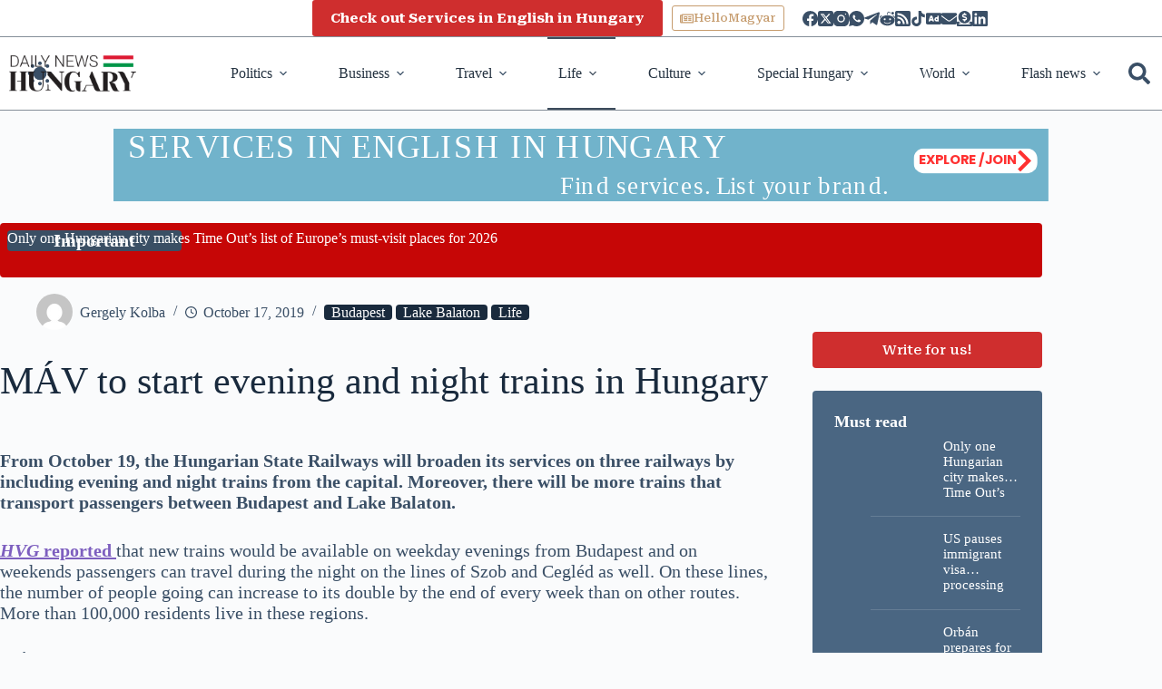

--- FILE ---
content_type: text/html; charset=UTF-8
request_url: https://ws.nperf.com/partner/frame?l=61bf3a1e-ebd0-412a-9aec-01b8d7b41ebc
body_size: 2589
content:
<!DOCTYPE html>
<html lang="en">
<head>
	<meta charset="UTF-8">
	<meta
			name="googlebot"
			content="noindex,indexifembedded"
	>
	<title>nPerf Speed Test</title>
	<link
			href="https://fonts.googleapis.com/css?family=Roboto+Condensed:300,400|Roboto:300,400,700&amp;subset=cyrillic,cyrillic-ext,greek,greek-ext,latin-ext,vietnamese"
			rel="stylesheet"
	>
    			<link
					rel="stylesheet"
					type="text/css"
					href="https://media-cntw.nperf.com/webplugin/dist/SpeedTest/2.8.14/css/nPartners-expert-light.min.css"
			/>
    
    </head>
<body
		style="margin: 0; padding: 0;"
		onload="onLoad()"
>
	<div
			id="nPerf"
			style="position: absolute; top:0; left: 0; color: #0000ff; max-width: 600px; width: 100%; height: 500px;"
	>
		<div
				class="Main"
				style="width:100%; height: 100%"
		>
			<div class="Splash">
				<svg
						version="1.1"
						xmlns="http://www.w3.org/2000/svg"
						xmlns:xlink="http://www.w3.org/1999/xlink"
						x="0px"
						y="0px"
						width="480px"
						height="480px"
						viewBox="0 0 480 480"
						enable-background="new 0 0 480 480"
						xml:space="preserve"
						class="loader"
						style="visibility: visible"
				>    <g>
						<g>
							<path d="M240.82,427.041c-98.277,0-179.058-76.001-186.704-172.275l20.214,22.648c8.629,9.597,23.363,10.476,33.034,1.868c9.582-8.576,10.394-23.378,1.81-32.967l-65.146-72.964l-23.416-27.86c-1.69,3.991-3.306,8.063-4.824,12.181c-4.937,13.506-8.622,27.533-11.057,41.842c-2.233,13.178-3.306,26.684-3.306,40.338c0,63.978,24.882,124.067,70.038,169.245c45.267,45.193,105.365,70.09,169.357,70.09c4.281,0,8.563-0.119,12.844-0.327l14.197-53.785C259.054,426.386,249.985,427.041,240.82,427.041z"></path>
						</g>
						<g>
							<path d="M414.95,75.61c-1.579-1.69-3.254-3.425-4.862-5.048C364.813,25.333,304.738,0.398,240.82,0.398c-63.992,0-124.09,24.934-169.357,70.164c-13.394,13.431-25.016,28.173-34.754,43.905l35.953,42.915C103.232,95.37,167.075,52.56,240.82,52.56c27.376,0,53.502,5.971,76.991,16.64l-21.755,10.445l-17.958,8.473c-11.592,5.473-16.573,19.395-11.049,31.077c5.495,11.645,19.425,16.625,31.047,11.168l66.055-31.248l0,0L414.95,75.61z"></path>
						</g>
						<g>
							<path d="M436.095,101.289l-48.483,22.507c25.321,31.933,40.412,72.271,40.412,116.057c0,58.564-26.951,110.853-69.232,145.286l3.35-14.265l4.602-19.253c2.926-12.523-4.772-25.165-17.28-28.113c-12.583-3.008-25.15,4.765-28.136,17.287l-20.988,87.602l-12.188,46.13c45.848-9.112,88.04-31.612,121.938-65.429c45.193-45.178,70.075-105.268,70.075-169.245C480.163,189.493,464.729,141.501,436.095,101.289z"></path>
						</g>
					</g>    </svg>
				<div
						id="message"
						class="message"
				>Loading nPerf plugin...
				</div>
			</div>
		</div>
	</div>
    <div id="ts"></div>
	<script
			id="nPerfJS"
			src="https://media-cntw.nperf.com/webplugin/dist/SpeedTest/2.8.14/js/nPartners-expert-light.min.o.js"
	></script>
	<script src="https://media-cntw.nperf.com/webplugin/dist/Sentry/7.105.0/bundle.min.js"></script>
	<script>
	  function onLoad() {
		  Sentry.init({
			  dsn: "https://01648c236b01c56f3e4aafe11ab13cbd@sentry.nperf.com/9",
			  release: "webapp-html5@2.8.14",
			  autoSessionTracking: false
		  });
		  Sentry.setContext("license", {
			  id: "3036",
			  key: "61bf3a1e-ebd0-412a-9aec-01b8d7b41ebc",
			  desc: "dailynewshungary.com",
			  layout: "nPartners-expert-light",
			  url: document.referrer || document.location.href,
                                          		  });
		  setTimeout(function () {
			  if (typeof nPerfSpeedTest === "function") {
				  new nPerfSpeedTest(document.getElementById("nPerf"), {
                                            licenseKey: '61bf3a1e-ebd0-412a-9aec-01b8d7b41ebc',					  
					  width: '600',
					  height: '400',
					  config: JSON.parse('{"useBrowserLocation":true,"showMobileAppPopup":true,"showMobileAppPromoWelcomeResp":true,"showMobileAppPromoLogosHighlight":true,"showMobileAppPromoLogos":true,"showMobileAppPromoLogoResp":true,"useJavascriptCallback":true,"defaultLocale":"hu","locationRequestTimeout":3000,"webserviceTimeout":10000,"allowIPv6":true,"ipVersionTimeout":3000,"tlsPorts":[443,8443],"tlsTestServer":"test-ipv4.nperf.net","checkPortsTimeout":20000,"connectionTimeout":10000,"ioTimeout":3000,"download":{"duration":15000,"maxThreads":16,"blockSize":104857600},"upload":{"duration":15000,"maxThreads":16,"randomBufferSize":1048576,"maxBlockSize":8388608,"requestQueueSize":3},"latency":{"samples":20,"interval":200,"timeout":3000}}'),
                      gui: JSON.parse('{"theme":{"speedTest":{"serverIcon":{"primaryColor":"#c60606","secondaryColor":"#000000"},"locationIcon":{"secondaryColor":"#c60606"},"button":{"rectangle":{"border":"#c60606","backgroundOver":"#cacaca"},"round":{"color":"#c60606"},"unit":{"unselected":{"border":"#c60606","background":"#c60606","legend":"#000000","text":"#ffffff"},"selected":{"border":"#000000","legend":"#000000","background":"#000000","text":"#ffffff"},"over":{"border":"#000000","legend":"#000000","background":"#000000","text":"#ffffff"}}},"gauge":{"animatedRingColor":"#c60606","restartButtonColor":"#c60606","progressRingColor":"#c60606","progressTextColor":"#c60606","iconColor":"#c60606","gradient":[{"angle":0,"color":"#ffffff"},{"angle":300,"color":"#c60606"}]},"chart":{"download":{"topArea":"#c60606","bottomArea":"#c60606"},"upload":{"topArea":"#c60606","bottomArea":"#c60606"},"latency":{"bar":"#c60606"}},"panel":{"title":{"testing":"#c60606","final":"#000000"},"strongText":"#c60606","border":"#c60606"}},"layer":{"title":{"text":"#c60606"},"border":"#c60606"},"logo":"https:\/\/media.nperf.com\/flash\/theme\/licenses\/61bf3a1e-ebd0-412a-9aec-01b8d7b41ebc\/logo_1768488708.png"}}'),
                      
                      
                      					  
				  });
			  } else {
				  document.getElementById('message').innerHTML = "Speed test cannot be loaded, maybe a browser extension is blocking it?";
			  }
		  }, 200);
	  }
      	</script>
    <script
            src="https://challenges.cloudflare.com/turnstile/v0/api.js?onload=onloadTurnstileCallback"
            defer
    ></script>
</body>
</html>

--- FILE ---
content_type: application/javascript; charset=utf-8
request_url: https://dailynewshungary.com/wp-content/cache/wpo-minify/1767972081/assets/wpo-minify-footer-dnh-lang-switcher1767821071.min.js
body_size: -101
content:

(()=>{const langSwitchers=document.querySelectorAll('.lang-switcher');if(!langSwitchers.length)return;langSwitchers.forEach(langSwitcher=>{const control=langSwitcher.querySelector('.lang-switcher__control');if(!control)return;control.addEventListener('click',function(e){e.preventDefault();const isExpanded=control.getAttribute('aria-expanded')==='true';control.setAttribute('aria-expanded',!isExpanded)})});document.addEventListener('click',function(e){langSwitchers.forEach(langSwitcher=>{const control=langSwitcher.querySelector('.lang-switcher__control');if(!langSwitcher.contains(e.target)){control.setAttribute('aria-expanded','false')}})});document.addEventListener('keydown',function(e){if(e.key==='Escape'){langSwitchers.forEach(langSwitcher=>{const control=langSwitcher.querySelector('.lang-switcher__control');if(control.getAttribute('aria-expanded')==='true'){control.setAttribute('aria-expanded','false');control.focus()}})}})})();


